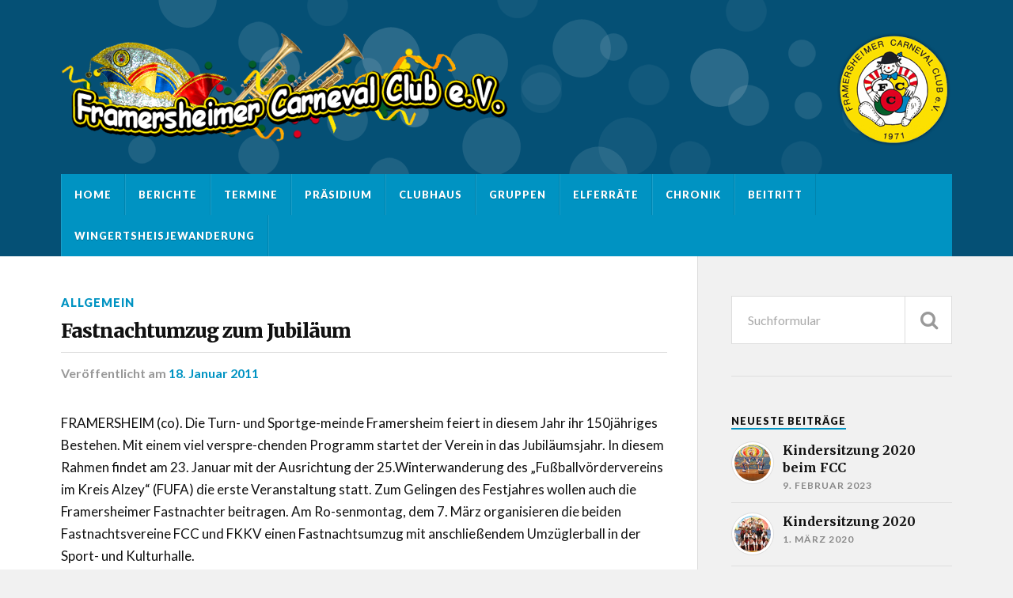

--- FILE ---
content_type: text/html; charset=UTF-8
request_url: https://www.f-c-c.de/2011/01/18/fastnachtumzug-zum-jubilaeum/
body_size: 45387
content:
<!DOCTYPE html>

<html class="no-js" lang="de">

	<head profile="http://gmpg.org/xfn/11">
		
		<meta http-equiv="Content-Type" content="text/html; charset=UTF-8" />
		<meta name="viewport" content="width=device-width, initial-scale=1.0, maximum-scale=1.0" >
		 
		<title>Fastnachtumzug zum Jubiläum &#8211; Framersheimer Carneval Club</title>
<meta name='robots' content='max-image-preview:large' />
	<style>img:is([sizes="auto" i], [sizes^="auto," i]) { contain-intrinsic-size: 3000px 1500px }</style>
	<script>document.documentElement.className = document.documentElement.className.replace("no-js","js");</script>
<link rel="alternate" type="application/rss+xml" title="Framersheimer Carneval Club &raquo; Feed" href="https://www.f-c-c.de/feed/" />
<script type="text/javascript">
/* <![CDATA[ */
window._wpemojiSettings = {"baseUrl":"https:\/\/s.w.org\/images\/core\/emoji\/16.0.1\/72x72\/","ext":".png","svgUrl":"https:\/\/s.w.org\/images\/core\/emoji\/16.0.1\/svg\/","svgExt":".svg","source":{"concatemoji":"https:\/\/www.f-c-c.de\/wp-includes\/js\/wp-emoji-release.min.js?ver=6.8.3"}};
/*! This file is auto-generated */
!function(s,n){var o,i,e;function c(e){try{var t={supportTests:e,timestamp:(new Date).valueOf()};sessionStorage.setItem(o,JSON.stringify(t))}catch(e){}}function p(e,t,n){e.clearRect(0,0,e.canvas.width,e.canvas.height),e.fillText(t,0,0);var t=new Uint32Array(e.getImageData(0,0,e.canvas.width,e.canvas.height).data),a=(e.clearRect(0,0,e.canvas.width,e.canvas.height),e.fillText(n,0,0),new Uint32Array(e.getImageData(0,0,e.canvas.width,e.canvas.height).data));return t.every(function(e,t){return e===a[t]})}function u(e,t){e.clearRect(0,0,e.canvas.width,e.canvas.height),e.fillText(t,0,0);for(var n=e.getImageData(16,16,1,1),a=0;a<n.data.length;a++)if(0!==n.data[a])return!1;return!0}function f(e,t,n,a){switch(t){case"flag":return n(e,"\ud83c\udff3\ufe0f\u200d\u26a7\ufe0f","\ud83c\udff3\ufe0f\u200b\u26a7\ufe0f")?!1:!n(e,"\ud83c\udde8\ud83c\uddf6","\ud83c\udde8\u200b\ud83c\uddf6")&&!n(e,"\ud83c\udff4\udb40\udc67\udb40\udc62\udb40\udc65\udb40\udc6e\udb40\udc67\udb40\udc7f","\ud83c\udff4\u200b\udb40\udc67\u200b\udb40\udc62\u200b\udb40\udc65\u200b\udb40\udc6e\u200b\udb40\udc67\u200b\udb40\udc7f");case"emoji":return!a(e,"\ud83e\udedf")}return!1}function g(e,t,n,a){var r="undefined"!=typeof WorkerGlobalScope&&self instanceof WorkerGlobalScope?new OffscreenCanvas(300,150):s.createElement("canvas"),o=r.getContext("2d",{willReadFrequently:!0}),i=(o.textBaseline="top",o.font="600 32px Arial",{});return e.forEach(function(e){i[e]=t(o,e,n,a)}),i}function t(e){var t=s.createElement("script");t.src=e,t.defer=!0,s.head.appendChild(t)}"undefined"!=typeof Promise&&(o="wpEmojiSettingsSupports",i=["flag","emoji"],n.supports={everything:!0,everythingExceptFlag:!0},e=new Promise(function(e){s.addEventListener("DOMContentLoaded",e,{once:!0})}),new Promise(function(t){var n=function(){try{var e=JSON.parse(sessionStorage.getItem(o));if("object"==typeof e&&"number"==typeof e.timestamp&&(new Date).valueOf()<e.timestamp+604800&&"object"==typeof e.supportTests)return e.supportTests}catch(e){}return null}();if(!n){if("undefined"!=typeof Worker&&"undefined"!=typeof OffscreenCanvas&&"undefined"!=typeof URL&&URL.createObjectURL&&"undefined"!=typeof Blob)try{var e="postMessage("+g.toString()+"("+[JSON.stringify(i),f.toString(),p.toString(),u.toString()].join(",")+"));",a=new Blob([e],{type:"text/javascript"}),r=new Worker(URL.createObjectURL(a),{name:"wpTestEmojiSupports"});return void(r.onmessage=function(e){c(n=e.data),r.terminate(),t(n)})}catch(e){}c(n=g(i,f,p,u))}t(n)}).then(function(e){for(var t in e)n.supports[t]=e[t],n.supports.everything=n.supports.everything&&n.supports[t],"flag"!==t&&(n.supports.everythingExceptFlag=n.supports.everythingExceptFlag&&n.supports[t]);n.supports.everythingExceptFlag=n.supports.everythingExceptFlag&&!n.supports.flag,n.DOMReady=!1,n.readyCallback=function(){n.DOMReady=!0}}).then(function(){return e}).then(function(){var e;n.supports.everything||(n.readyCallback(),(e=n.source||{}).concatemoji?t(e.concatemoji):e.wpemoji&&e.twemoji&&(t(e.twemoji),t(e.wpemoji)))}))}((window,document),window._wpemojiSettings);
/* ]]> */
</script>
<style id='wp-emoji-styles-inline-css' type='text/css'>

	img.wp-smiley, img.emoji {
		display: inline !important;
		border: none !important;
		box-shadow: none !important;
		height: 1em !important;
		width: 1em !important;
		margin: 0 0.07em !important;
		vertical-align: -0.1em !important;
		background: none !important;
		padding: 0 !important;
	}
</style>
<link rel='stylesheet' id='wp-block-library-css' href='https://www.f-c-c.de/wp-includes/css/dist/block-library/style.min.css?ver=6.8.3' type='text/css' media='all' />
<style id='classic-theme-styles-inline-css' type='text/css'>
/*! This file is auto-generated */
.wp-block-button__link{color:#fff;background-color:#32373c;border-radius:9999px;box-shadow:none;text-decoration:none;padding:calc(.667em + 2px) calc(1.333em + 2px);font-size:1.125em}.wp-block-file__button{background:#32373c;color:#fff;text-decoration:none}
</style>
<style id='global-styles-inline-css' type='text/css'>
:root{--wp--preset--aspect-ratio--square: 1;--wp--preset--aspect-ratio--4-3: 4/3;--wp--preset--aspect-ratio--3-4: 3/4;--wp--preset--aspect-ratio--3-2: 3/2;--wp--preset--aspect-ratio--2-3: 2/3;--wp--preset--aspect-ratio--16-9: 16/9;--wp--preset--aspect-ratio--9-16: 9/16;--wp--preset--color--black: #000000;--wp--preset--color--cyan-bluish-gray: #abb8c3;--wp--preset--color--white: #ffffff;--wp--preset--color--pale-pink: #f78da7;--wp--preset--color--vivid-red: #cf2e2e;--wp--preset--color--luminous-vivid-orange: #ff6900;--wp--preset--color--luminous-vivid-amber: #fcb900;--wp--preset--color--light-green-cyan: #7bdcb5;--wp--preset--color--vivid-green-cyan: #00d084;--wp--preset--color--pale-cyan-blue: #8ed1fc;--wp--preset--color--vivid-cyan-blue: #0693e3;--wp--preset--color--vivid-purple: #9b51e0;--wp--preset--gradient--vivid-cyan-blue-to-vivid-purple: linear-gradient(135deg,rgba(6,147,227,1) 0%,rgb(155,81,224) 100%);--wp--preset--gradient--light-green-cyan-to-vivid-green-cyan: linear-gradient(135deg,rgb(122,220,180) 0%,rgb(0,208,130) 100%);--wp--preset--gradient--luminous-vivid-amber-to-luminous-vivid-orange: linear-gradient(135deg,rgba(252,185,0,1) 0%,rgba(255,105,0,1) 100%);--wp--preset--gradient--luminous-vivid-orange-to-vivid-red: linear-gradient(135deg,rgba(255,105,0,1) 0%,rgb(207,46,46) 100%);--wp--preset--gradient--very-light-gray-to-cyan-bluish-gray: linear-gradient(135deg,rgb(238,238,238) 0%,rgb(169,184,195) 100%);--wp--preset--gradient--cool-to-warm-spectrum: linear-gradient(135deg,rgb(74,234,220) 0%,rgb(151,120,209) 20%,rgb(207,42,186) 40%,rgb(238,44,130) 60%,rgb(251,105,98) 80%,rgb(254,248,76) 100%);--wp--preset--gradient--blush-light-purple: linear-gradient(135deg,rgb(255,206,236) 0%,rgb(152,150,240) 100%);--wp--preset--gradient--blush-bordeaux: linear-gradient(135deg,rgb(254,205,165) 0%,rgb(254,45,45) 50%,rgb(107,0,62) 100%);--wp--preset--gradient--luminous-dusk: linear-gradient(135deg,rgb(255,203,112) 0%,rgb(199,81,192) 50%,rgb(65,88,208) 100%);--wp--preset--gradient--pale-ocean: linear-gradient(135deg,rgb(255,245,203) 0%,rgb(182,227,212) 50%,rgb(51,167,181) 100%);--wp--preset--gradient--electric-grass: linear-gradient(135deg,rgb(202,248,128) 0%,rgb(113,206,126) 100%);--wp--preset--gradient--midnight: linear-gradient(135deg,rgb(2,3,129) 0%,rgb(40,116,252) 100%);--wp--preset--font-size--small: 13px;--wp--preset--font-size--medium: 20px;--wp--preset--font-size--large: 36px;--wp--preset--font-size--x-large: 42px;--wp--preset--spacing--20: 0.44rem;--wp--preset--spacing--30: 0.67rem;--wp--preset--spacing--40: 1rem;--wp--preset--spacing--50: 1.5rem;--wp--preset--spacing--60: 2.25rem;--wp--preset--spacing--70: 3.38rem;--wp--preset--spacing--80: 5.06rem;--wp--preset--shadow--natural: 6px 6px 9px rgba(0, 0, 0, 0.2);--wp--preset--shadow--deep: 12px 12px 50px rgba(0, 0, 0, 0.4);--wp--preset--shadow--sharp: 6px 6px 0px rgba(0, 0, 0, 0.2);--wp--preset--shadow--outlined: 6px 6px 0px -3px rgba(255, 255, 255, 1), 6px 6px rgba(0, 0, 0, 1);--wp--preset--shadow--crisp: 6px 6px 0px rgba(0, 0, 0, 1);}:where(.is-layout-flex){gap: 0.5em;}:where(.is-layout-grid){gap: 0.5em;}body .is-layout-flex{display: flex;}.is-layout-flex{flex-wrap: wrap;align-items: center;}.is-layout-flex > :is(*, div){margin: 0;}body .is-layout-grid{display: grid;}.is-layout-grid > :is(*, div){margin: 0;}:where(.wp-block-columns.is-layout-flex){gap: 2em;}:where(.wp-block-columns.is-layout-grid){gap: 2em;}:where(.wp-block-post-template.is-layout-flex){gap: 1.25em;}:where(.wp-block-post-template.is-layout-grid){gap: 1.25em;}.has-black-color{color: var(--wp--preset--color--black) !important;}.has-cyan-bluish-gray-color{color: var(--wp--preset--color--cyan-bluish-gray) !important;}.has-white-color{color: var(--wp--preset--color--white) !important;}.has-pale-pink-color{color: var(--wp--preset--color--pale-pink) !important;}.has-vivid-red-color{color: var(--wp--preset--color--vivid-red) !important;}.has-luminous-vivid-orange-color{color: var(--wp--preset--color--luminous-vivid-orange) !important;}.has-luminous-vivid-amber-color{color: var(--wp--preset--color--luminous-vivid-amber) !important;}.has-light-green-cyan-color{color: var(--wp--preset--color--light-green-cyan) !important;}.has-vivid-green-cyan-color{color: var(--wp--preset--color--vivid-green-cyan) !important;}.has-pale-cyan-blue-color{color: var(--wp--preset--color--pale-cyan-blue) !important;}.has-vivid-cyan-blue-color{color: var(--wp--preset--color--vivid-cyan-blue) !important;}.has-vivid-purple-color{color: var(--wp--preset--color--vivid-purple) !important;}.has-black-background-color{background-color: var(--wp--preset--color--black) !important;}.has-cyan-bluish-gray-background-color{background-color: var(--wp--preset--color--cyan-bluish-gray) !important;}.has-white-background-color{background-color: var(--wp--preset--color--white) !important;}.has-pale-pink-background-color{background-color: var(--wp--preset--color--pale-pink) !important;}.has-vivid-red-background-color{background-color: var(--wp--preset--color--vivid-red) !important;}.has-luminous-vivid-orange-background-color{background-color: var(--wp--preset--color--luminous-vivid-orange) !important;}.has-luminous-vivid-amber-background-color{background-color: var(--wp--preset--color--luminous-vivid-amber) !important;}.has-light-green-cyan-background-color{background-color: var(--wp--preset--color--light-green-cyan) !important;}.has-vivid-green-cyan-background-color{background-color: var(--wp--preset--color--vivid-green-cyan) !important;}.has-pale-cyan-blue-background-color{background-color: var(--wp--preset--color--pale-cyan-blue) !important;}.has-vivid-cyan-blue-background-color{background-color: var(--wp--preset--color--vivid-cyan-blue) !important;}.has-vivid-purple-background-color{background-color: var(--wp--preset--color--vivid-purple) !important;}.has-black-border-color{border-color: var(--wp--preset--color--black) !important;}.has-cyan-bluish-gray-border-color{border-color: var(--wp--preset--color--cyan-bluish-gray) !important;}.has-white-border-color{border-color: var(--wp--preset--color--white) !important;}.has-pale-pink-border-color{border-color: var(--wp--preset--color--pale-pink) !important;}.has-vivid-red-border-color{border-color: var(--wp--preset--color--vivid-red) !important;}.has-luminous-vivid-orange-border-color{border-color: var(--wp--preset--color--luminous-vivid-orange) !important;}.has-luminous-vivid-amber-border-color{border-color: var(--wp--preset--color--luminous-vivid-amber) !important;}.has-light-green-cyan-border-color{border-color: var(--wp--preset--color--light-green-cyan) !important;}.has-vivid-green-cyan-border-color{border-color: var(--wp--preset--color--vivid-green-cyan) !important;}.has-pale-cyan-blue-border-color{border-color: var(--wp--preset--color--pale-cyan-blue) !important;}.has-vivid-cyan-blue-border-color{border-color: var(--wp--preset--color--vivid-cyan-blue) !important;}.has-vivid-purple-border-color{border-color: var(--wp--preset--color--vivid-purple) !important;}.has-vivid-cyan-blue-to-vivid-purple-gradient-background{background: var(--wp--preset--gradient--vivid-cyan-blue-to-vivid-purple) !important;}.has-light-green-cyan-to-vivid-green-cyan-gradient-background{background: var(--wp--preset--gradient--light-green-cyan-to-vivid-green-cyan) !important;}.has-luminous-vivid-amber-to-luminous-vivid-orange-gradient-background{background: var(--wp--preset--gradient--luminous-vivid-amber-to-luminous-vivid-orange) !important;}.has-luminous-vivid-orange-to-vivid-red-gradient-background{background: var(--wp--preset--gradient--luminous-vivid-orange-to-vivid-red) !important;}.has-very-light-gray-to-cyan-bluish-gray-gradient-background{background: var(--wp--preset--gradient--very-light-gray-to-cyan-bluish-gray) !important;}.has-cool-to-warm-spectrum-gradient-background{background: var(--wp--preset--gradient--cool-to-warm-spectrum) !important;}.has-blush-light-purple-gradient-background{background: var(--wp--preset--gradient--blush-light-purple) !important;}.has-blush-bordeaux-gradient-background{background: var(--wp--preset--gradient--blush-bordeaux) !important;}.has-luminous-dusk-gradient-background{background: var(--wp--preset--gradient--luminous-dusk) !important;}.has-pale-ocean-gradient-background{background: var(--wp--preset--gradient--pale-ocean) !important;}.has-electric-grass-gradient-background{background: var(--wp--preset--gradient--electric-grass) !important;}.has-midnight-gradient-background{background: var(--wp--preset--gradient--midnight) !important;}.has-small-font-size{font-size: var(--wp--preset--font-size--small) !important;}.has-medium-font-size{font-size: var(--wp--preset--font-size--medium) !important;}.has-large-font-size{font-size: var(--wp--preset--font-size--large) !important;}.has-x-large-font-size{font-size: var(--wp--preset--font-size--x-large) !important;}
:where(.wp-block-post-template.is-layout-flex){gap: 1.25em;}:where(.wp-block-post-template.is-layout-grid){gap: 1.25em;}
:where(.wp-block-columns.is-layout-flex){gap: 2em;}:where(.wp-block-columns.is-layout-grid){gap: 2em;}
:root :where(.wp-block-pullquote){font-size: 1.5em;line-height: 1.6;}
</style>
<link rel='stylesheet' id='rowling_googleFonts-css' href='//fonts.googleapis.com/css?family=Lato%3A400%2C700%2C900%2C400italic%2C700italic%7CMerriweather%3A700%2C900%2C400italic&#038;ver=6.8.3' type='text/css' media='all' />
<link rel='stylesheet' id='rowling_fontawesome-css' href='https://www.f-c-c.de/wp-content/themes/rowling/fa/css/font-awesome.css?ver=6.8.3' type='text/css' media='all' />
<link rel='stylesheet' id='rowling_style-css' href='https://www.f-c-c.de/wp-content/themes/rowling/style.css?ver=6.8.3' type='text/css' media='all' />
<script type="text/javascript" src="https://www.f-c-c.de/wp-includes/js/jquery/jquery.min.js?ver=3.7.1" id="jquery-core-js"></script>
<script type="text/javascript" src="https://www.f-c-c.de/wp-includes/js/jquery/jquery-migrate.min.js?ver=3.4.1" id="jquery-migrate-js"></script>
<link rel="https://api.w.org/" href="https://www.f-c-c.de/wp-json/" /><link rel="alternate" title="JSON" type="application/json" href="https://www.f-c-c.de/wp-json/wp/v2/posts/8010" /><link rel="EditURI" type="application/rsd+xml" title="RSD" href="https://www.f-c-c.de/xmlrpc.php?rsd" />
<meta name="generator" content="WordPress 6.8.3" />
<link rel="canonical" href="https://www.f-c-c.de/2011/01/18/fastnachtumzug-zum-jubilaeum/" />
<link rel='shortlink' href='https://www.f-c-c.de/?p=8010' />
<link rel="alternate" title="oEmbed (JSON)" type="application/json+oembed" href="https://www.f-c-c.de/wp-json/oembed/1.0/embed?url=https%3A%2F%2Fwww.f-c-c.de%2F2011%2F01%2F18%2Ffastnachtumzug-zum-jubilaeum%2F" />
<link rel="alternate" title="oEmbed (XML)" type="text/xml+oembed" href="https://www.f-c-c.de/wp-json/oembed/1.0/embed?url=https%3A%2F%2Fwww.f-c-c.de%2F2011%2F01%2F18%2Ffastnachtumzug-zum-jubilaeum%2F&#038;format=xml" />
      
	      <!-- Customizer CSS --> 
	      
	      <style type="text/css">
	           	           
	           	           	           	           	           
	           	           	           	           	           	           	           	           	           
	           	           	           	           	           	           	           	           	           	           	           	           
	           	           	           	           	           	           
	           	           	           	           	           	           	           	           	           	           	           
	           	           
	           	           				
			   	           
	           	           	           	           	           	           	           	           	           	           	           	           	           	           
	           	           
	           	           				
				
	      </style> 
	      
	      <!--/Customizer CSS-->
	      
      <meta name="generator" content="Elementor 3.32.4; features: additional_custom_breakpoints; settings: css_print_method-external, google_font-enabled, font_display-auto">
			<style>
				.e-con.e-parent:nth-of-type(n+4):not(.e-lazyloaded):not(.e-no-lazyload),
				.e-con.e-parent:nth-of-type(n+4):not(.e-lazyloaded):not(.e-no-lazyload) * {
					background-image: none !important;
				}
				@media screen and (max-height: 1024px) {
					.e-con.e-parent:nth-of-type(n+3):not(.e-lazyloaded):not(.e-no-lazyload),
					.e-con.e-parent:nth-of-type(n+3):not(.e-lazyloaded):not(.e-no-lazyload) * {
						background-image: none !important;
					}
				}
				@media screen and (max-height: 640px) {
					.e-con.e-parent:nth-of-type(n+2):not(.e-lazyloaded):not(.e-no-lazyload),
					.e-con.e-parent:nth-of-type(n+2):not(.e-lazyloaded):not(.e-no-lazyload) * {
						background-image: none !important;
					}
				}
			</style>
			<link rel="icon" href="https://www.f-c-c.de/wp-content/uploads/2017/08/fcc-wappen-88x88.png" sizes="32x32" />
<link rel="icon" href="https://www.f-c-c.de/wp-content/uploads/2017/08/fcc-wappen.png" sizes="192x192" />
<link rel="apple-touch-icon" href="https://www.f-c-c.de/wp-content/uploads/2017/08/fcc-wappen.png" />
<meta name="msapplication-TileImage" content="https://www.f-c-c.de/wp-content/uploads/2017/08/fcc-wappen.png" />
		<style type="text/css" id="wp-custom-css">
			.header, .navigation { background-color: #055075; }
.single-post .post-inner { padding-left: 0px; }

h1 { font-size: 24px !important; }

.header { background-image: url('/wp-content/uploads/2017/08/head-bg.png');
background-position: top center; background-repeat: no-repeat; }

.credits { background-color: #16445a; }

/* Logo und Wappen im mobilen kleiner */

@media only screen and (max-width: 850px) {
.fcc-wappen { width: 100px; margin-right: 80px; }
.blog-logo { width: 400px; }
}



@media only screen and (max-width: 600px) {
.fcc-wappen { width: 60px; margin-right: 60px; }
.blog-logo { width: 200px; }
}





.termine { font-size: 12px !important; }

.attribution { display: none; }
.related-posts { display: none; }
.post-author { display: none; }

.ngg-gallery-thumbnail-box img { padding-bottom: 5px !important; }

.attachment-post-image, .post-meta-author { display: none !important; }

.primary-menu > li > a { padding: 20px 16px;}

h2, h3, h4 {
	margin-top: 10px !important;
}		</style>
			
	</head>
	
	<body class="wp-singular post-template-default single single-post postid-8010 single-format-standard wp-theme-rowling has-featured-image elementor-default elementor-kit-12178">
		
				
		<div class="search-container">
			
			<div class="section-inner">
			
				<form method="get" class="search-form" id="search-form" action="https://www.f-c-c.de/">
	<input type="search" class="search-field" placeholder="Suchformular" name="s" id="s" /> 
	<button type="submit" class="search-button"><div class="fa fw fa-search"></div></button>
</form>			
			</div> <!-- /section-inner -->
			
		</div> <!-- /search-container -->
		
		<div class="header-wrapper">
		
			<div class="header">
					
				<div class="section-inner">

				<img class="fcc-wappen" src="/wp-content/uploads/2017/08/fcc-wappen.png" style="float: right; ">

				
									
				        <a class="blog-logo" href='https://www.f-c-c.de/' title='Framersheimer Carneval Club &mdash; ' rel='home'>
				        	<img src='https://www.f-c-c.de/wp-content/uploads/2017/11/fcc-logo.png' alt='Framersheimer Carneval Club'>
				        </a>
				
										
					<div class="nav-toggle">
						
						<div class="bars">
							<div class="bar"></div>
							<div class="bar"></div>
							<div class="bar"></div>
						</div>
						
					</div> <!-- /nav-toggle -->
				
				</div> <!-- /section-inner -->
				
			</div> <!-- /header -->
			
			<div class="navigation">
				
				<div class="section-inner">
					
					<ul class="primary-menu">
						
						<li id="menu-item-35" class="menu-item menu-item-type-post_type menu-item-object-page menu-item-home menu-item-35"><a href="https://www.f-c-c.de/">Home</a></li>
<li id="menu-item-7" class="menu-item menu-item-type-taxonomy menu-item-object-category current-post-ancestor current-menu-parent current-post-parent menu-item-7"><a href="https://www.f-c-c.de/category/allgemein/">Berichte</a></li>
<li id="menu-item-34" class="menu-item menu-item-type-post_type menu-item-object-page menu-item-34"><a href="https://www.f-c-c.de/termine/">Termine</a></li>
<li id="menu-item-33" class="menu-item menu-item-type-post_type menu-item-object-page menu-item-33"><a href="https://www.f-c-c.de/praesidium/">Präsidium</a></li>
<li id="menu-item-32" class="menu-item menu-item-type-post_type menu-item-object-page menu-item-32"><a href="https://www.f-c-c.de/clubhaus/">Clubhaus</a></li>
<li id="menu-item-31" class="menu-item menu-item-type-post_type menu-item-object-page menu-item-31"><a href="https://www.f-c-c.de/gruppen/">Gruppen</a></li>
<li id="menu-item-30" class="menu-item menu-item-type-post_type menu-item-object-page menu-item-30"><a href="https://www.f-c-c.de/elferraete/">Elferräte</a></li>
<li id="menu-item-29" class="menu-item menu-item-type-post_type menu-item-object-page menu-item-29"><a href="https://www.f-c-c.de/chronik/">Chronik</a></li>
<li id="menu-item-28" class="menu-item menu-item-type-post_type menu-item-object-page menu-item-28"><a href="https://www.f-c-c.de/beitritt/">Beitritt</a></li>
<li id="menu-item-10822" class="menu-item menu-item-type-post_type menu-item-object-page menu-item-10822"><a href="https://www.f-c-c.de/wingertsheisjewanderung-framersheim/">Wingertsheisjewanderung</a></li>
															
					</ul>
					
					<div class="clear"></div>
					
				</div>
				
			</div> <!-- /navigation -->
				
			<ul class="mobile-menu">
				
				<li class="menu-item menu-item-type-post_type menu-item-object-page menu-item-home menu-item-35"><a href="https://www.f-c-c.de/">Home</a></li>
<li class="menu-item menu-item-type-taxonomy menu-item-object-category current-post-ancestor current-menu-parent current-post-parent menu-item-7"><a href="https://www.f-c-c.de/category/allgemein/">Berichte</a></li>
<li class="menu-item menu-item-type-post_type menu-item-object-page menu-item-34"><a href="https://www.f-c-c.de/termine/">Termine</a></li>
<li class="menu-item menu-item-type-post_type menu-item-object-page menu-item-33"><a href="https://www.f-c-c.de/praesidium/">Präsidium</a></li>
<li class="menu-item menu-item-type-post_type menu-item-object-page menu-item-32"><a href="https://www.f-c-c.de/clubhaus/">Clubhaus</a></li>
<li class="menu-item menu-item-type-post_type menu-item-object-page menu-item-31"><a href="https://www.f-c-c.de/gruppen/">Gruppen</a></li>
<li class="menu-item menu-item-type-post_type menu-item-object-page menu-item-30"><a href="https://www.f-c-c.de/elferraete/">Elferräte</a></li>
<li class="menu-item menu-item-type-post_type menu-item-object-page menu-item-29"><a href="https://www.f-c-c.de/chronik/">Chronik</a></li>
<li class="menu-item menu-item-type-post_type menu-item-object-page menu-item-28"><a href="https://www.f-c-c.de/beitritt/">Beitritt</a></li>
<li class="menu-item menu-item-type-post_type menu-item-object-page menu-item-10822"><a href="https://www.f-c-c.de/wingertsheisjewanderung-framersheim/">Wingertsheisjewanderung</a></li>
				
			</ul> <!-- /mobile-menu -->
				
		</div> <!-- /header-wrapper -->
<div class="wrapper section-inner">
	
	<div class="content">
												        
				
			<div id="post-8010" class="single post-8010 post type-post status-publish format-standard has-post-thumbnail hentry category-allgemein">
				
				<div class="post-header">
										
											<p class="post-categories"><a href="https://www.f-c-c.de/category/allgemein/" rel="category tag">Allgemein</a></p>
										
											
					    <h1 class="post-title"><a href="https://www.f-c-c.de/2011/01/18/fastnachtumzug-zum-jubilaeum/" title="Fastnachtumzug zum Jubiläum">Fastnachtumzug zum Jubiläum</a></h1>
					    
										
					<div class="post-meta">
						<span class="resp">Veröffentlicht</span> <span class="post-meta-author">von <a href="https://www.f-c-c.de/author/neueid/">neueid</a></span> <span class="post-meta-date">am <a href="https://www.f-c-c.de/2011/01/18/fastnachtumzug-zum-jubilaeum/">18. Januar 2011</a></span> 											</div> <!-- /post-meta -->
					
				</div> <!-- /post-header -->
				
						
					<div class="post-image">
					
						<a title="Fastnachtumzug zum Jubiläum" href="https://www.f-c-c.de/2011/01/18/fastnachtumzug-zum-jubilaeum/">	
							
							<img fetchpriority="high" width="750" height="430" src="https://www.f-c-c.de/wp-content/uploads/2016/04/fcc-bericht.jpg" class="attachment-post-image size-post-image wp-post-image" alt="" decoding="async" srcset="https://www.f-c-c.de/wp-content/uploads/2016/04/fcc-bericht.jpg 750w, https://www.f-c-c.de/wp-content/uploads/2016/04/fcc-bericht-300x172.jpg 300w" sizes="(max-width: 750px) 100vw, 750px" />							
						</a>
						
												
					</div> <!-- /post-image -->
						
								
				<div class="clear"></div>
				
					
	<div class="related-posts">
		
		<p class="related-posts-title">Weitere Artikel &rarr;</p>
		
		<div class="row">
						
								
									
					<a class="related-post" href="https://www.f-c-c.de/2023/02/09/kindersitzung-2020-beim-fcc/" title="Kindersitzung 2020 beim FCC">
						
													
							<img width="400" height="200" src="https://www.f-c-c.de/wp-content/uploads/2023/02/FCC-Kindersitzung-05.02.2023-400x200.jpg" class="attachment-post-image-thumb size-post-image-thumb wp-post-image" alt="" decoding="async" />							
												
						<p class="category">
							Allgemein						</p>
				
						<h3 class="title">Kindersitzung 2020 beim FCC</h3>
							
					</a>
				
									
									
					<a class="related-post" href="https://www.f-c-c.de/2020/03/01/kindersitzung-2020/" title="Kindersitzung 2020">
						
													
							<img width="400" height="200" src="https://www.f-c-c.de/wp-content/uploads/2020/03/kindersitzung-2-400x200.jpg" class="attachment-post-image-thumb size-post-image-thumb wp-post-image" alt="" decoding="async" />							
												
						<p class="category">
							Allgemein						</p>
				
						<h3 class="title">Kindersitzung 2020</h3>
							
					</a>
				
									
									
					<a class="related-post" href="https://www.f-c-c.de/2020/03/01/kostuemsitzung-2020/" title="Kostümsitzung 2020">
						
													
							<img loading="lazy" width="400" height="200" src="https://www.f-c-c.de/wp-content/uploads/2020/03/kostuemsitzung-400x200.jpg" class="attachment-post-image-thumb size-post-image-thumb wp-post-image" alt="" decoding="async" />							
												
						<p class="category">
							Allgemein						</p>
				
						<h3 class="title">Kostümsitzung 2020</h3>
							
					</a>
				
									
					
		</div> <!-- /row -->
		
		
	</div> <!-- /related-posts -->
	
							
				<div class="post-inner">
					
						
						<div class="post-content">
						
							<p>FRAMERSHEIM (co). Die Turn- und Sportge-meinde Framersheim feiert in diesem Jahr ihr 150jähriges Bestehen. Mit einem viel verspre-chenden Programm startet der Verein in das Jubiläumsjahr. In diesem Rahmen findet am 23. Januar mit der Ausrichtung der 25.Winterwanderung des „Fußballvördervereins im Kreis Alzey“ (FUFA) die erste Veranstaltung statt. Zum Gelingen des Festjahres wollen auch die Framersheimer Fastnachter beitragen. Am Ro-senmontag, dem 7. März organisieren die beiden Fastnachtsvereine FCC und FKKV einen Fastnachtsumzug mit anschließendem Umzüglerball in der Sport- und Kulturhalle.</p>
<p>Der närrische Lindwurm stellt sich ab 12 Uhr in der Bahnhofstraße auf und setzt sich um 14.11 Uhr in Bewegung. Die Vereine hoffen auf rege Beteiligung und freuen sich auf die Zusage vieler Vereine und Mitwirkenden. Anmeldungen werden gerne unter 06733 1233 entgegengenommen</p>
							
													
						</div>
						
						<div class="clear"></div>
					
										
										
					<div class="post-author">
						
						<a class="avatar" href="https://www.f-c-c.de/author/neueid/">
														
							<img alt='' src='https://secure.gravatar.com/avatar/98adbb512edf62e3b01d0d108fee6b41bdce1cfb91d290d2d8c101710556702f?s=100&#038;d=mm&#038;r=g' srcset='https://secure.gravatar.com/avatar/98adbb512edf62e3b01d0d108fee6b41bdce1cfb91d290d2d8c101710556702f?s=200&#038;d=mm&#038;r=g 2x' class='avatar avatar-100 photo' height='100' width='100' decoding='async'/>							
						</a>
						
						<h4 class="title"><a href="https://www.f-c-c.de/author/neueid/">neueid</a></h4>
						
						<p class="description"></p>

					</div> <!-- /post-author -->
					
						
	<div class="related-posts">
		
		<p class="related-posts-title">Weitere Artikel &rarr;</p>
		
		<div class="row">
						
								
									
					<a class="related-post" href="https://www.f-c-c.de/2023/02/09/kindersitzung-2020-beim-fcc/" title="Kindersitzung 2020 beim FCC">
						
													
							<img width="400" height="200" src="https://www.f-c-c.de/wp-content/uploads/2023/02/FCC-Kindersitzung-05.02.2023-400x200.jpg" class="attachment-post-image-thumb size-post-image-thumb wp-post-image" alt="" decoding="async" />							
												
						<p class="category">
							Allgemein						</p>
				
						<h3 class="title">Kindersitzung 2020 beim FCC</h3>
							
					</a>
				
									
									
					<a class="related-post" href="https://www.f-c-c.de/2020/03/01/kindersitzung-2020/" title="Kindersitzung 2020">
						
													
							<img width="400" height="200" src="https://www.f-c-c.de/wp-content/uploads/2020/03/kindersitzung-2-400x200.jpg" class="attachment-post-image-thumb size-post-image-thumb wp-post-image" alt="" decoding="async" />							
												
						<p class="category">
							Allgemein						</p>
				
						<h3 class="title">Kindersitzung 2020</h3>
							
					</a>
				
									
									
					<a class="related-post" href="https://www.f-c-c.de/2020/03/01/kostuemsitzung-2020/" title="Kostümsitzung 2020">
						
													
							<img width="400" height="200" src="https://www.f-c-c.de/wp-content/uploads/2020/03/kostuemsitzung-400x200.jpg" class="attachment-post-image-thumb size-post-image-thumb wp-post-image" alt="" decoding="async" />							
												
						<p class="category">
							Allgemein						</p>
				
						<h3 class="title">Kostümsitzung 2020</h3>
							
					</a>
				
									
					
		</div> <!-- /row -->
		
		
	</div> <!-- /related-posts -->
	
										
				</div> <!-- /post-inner -->
				
				<div class="clear"></div>
				
			</div> <!-- /post -->
			
													                        
	   	    
	
	</div> <!-- /content -->
	
	<div class="sidebar">

	<div class="widget widget_search"><div class="widget-content"><form method="get" class="search-form" id="search-form" action="https://www.f-c-c.de/">
	<input type="search" class="search-field" placeholder="Suchformular" name="s" id="s" /> 
	<button type="submit" class="search-button"><div class="fa fw fa-search"></div></button>
</form></div><div class="clear"></div></div><div class="widget widget_rowling_recent_posts"><div class="widget-content"><h3 class="widget-title">Neueste Beiträge</h3>		
			<ul class="rowling-widget-list">
				
									
						<li>
						
													
							<a href="https://www.f-c-c.de/2023/02/09/kindersitzung-2020-beim-fcc/" title="Kindersitzung 2020 beim FCC">
									
								<div class="post-icon">
								
																		
									<img width="150" height="150" src="https://www.f-c-c.de/wp-content/uploads/2023/02/FCC-Kindersitzung-05.02.2023-150x150.jpg" class="attachment-thumbnail size-thumbnail wp-post-image" alt="" decoding="async" srcset="https://www.f-c-c.de/wp-content/uploads/2023/02/FCC-Kindersitzung-05.02.2023-150x150.jpg 150w, https://www.f-c-c.de/wp-content/uploads/2023/02/FCC-Kindersitzung-05.02.2023-88x88.jpg 88w" sizes="(max-width: 150px) 100vw, 150px" />									
								</div>
								
								<div class="inner">
												
									<p class="title">Kindersitzung 2020 beim FCC</p>
									<p class="meta">9. Februar 2023</p>
								
								</div>
								
								<div class="clear"></div>
													
							</a>
							
						</li>
					
										
						<li>
						
													
							<a href="https://www.f-c-c.de/2020/03/01/kindersitzung-2020/" title="Kindersitzung 2020">
									
								<div class="post-icon">
								
																		
									<img width="150" height="150" src="https://www.f-c-c.de/wp-content/uploads/2020/03/kindersitzung-2-150x150.jpg" class="attachment-thumbnail size-thumbnail wp-post-image" alt="" decoding="async" srcset="https://www.f-c-c.de/wp-content/uploads/2020/03/kindersitzung-2-150x150.jpg 150w, https://www.f-c-c.de/wp-content/uploads/2020/03/kindersitzung-2-88x88.jpg 88w" sizes="(max-width: 150px) 100vw, 150px" />									
								</div>
								
								<div class="inner">
												
									<p class="title">Kindersitzung 2020</p>
									<p class="meta">1. März 2020</p>
								
								</div>
								
								<div class="clear"></div>
													
							</a>
							
						</li>
					
										
						<li>
						
													
							<a href="https://www.f-c-c.de/2020/03/01/kostuemsitzung-2020/" title="Kostümsitzung 2020">
									
								<div class="post-icon">
								
																		
									<img width="150" height="150" src="https://www.f-c-c.de/wp-content/uploads/2020/03/kostuemsitzung-150x150.jpg" class="attachment-thumbnail size-thumbnail wp-post-image" alt="" decoding="async" srcset="https://www.f-c-c.de/wp-content/uploads/2020/03/kostuemsitzung-150x150.jpg 150w, https://www.f-c-c.de/wp-content/uploads/2020/03/kostuemsitzung-88x88.jpg 88w" sizes="(max-width: 150px) 100vw, 150px" />									
								</div>
								
								<div class="inner">
												
									<p class="title">Kostümsitzung 2020</p>
									<p class="meta">1. März 2020</p>
								
								</div>
								
								<div class="clear"></div>
													
							</a>
							
						</li>
					
										
						<li>
						
													
							<a href="https://www.f-c-c.de/2019/06/12/mitgliederversammlung-des-fcc/" title="Mitgliederversammlung des FCC">
									
								<div class="post-icon">
								
																		
									<img width="150" height="150" src="https://www.f-c-c.de/wp-content/uploads/2016/04/fcc-bericht-150x150.jpg" class="attachment-thumbnail size-thumbnail wp-post-image" alt="" decoding="async" srcset="https://www.f-c-c.de/wp-content/uploads/2016/04/fcc-bericht-150x150.jpg 150w, https://www.f-c-c.de/wp-content/uploads/2016/04/fcc-bericht-88x88.jpg 88w" sizes="(max-width: 150px) 100vw, 150px" />									
								</div>
								
								<div class="inner">
												
									<p class="title">Mitgliederversammlung des FCC</p>
									<p class="meta">12. Juni 2019</p>
								
								</div>
								
								<div class="clear"></div>
													
							</a>
							
						</li>
					
										
						<li>
						
													
							<a href="https://www.f-c-c.de/2019/04/05/gauditurnier-2019/" title="Gauditurnier 2019">
									
								<div class="post-icon">
								
																		
									<img width="150" height="150" src="https://www.f-c-c.de/wp-content/uploads/2019/04/gauditurnier-banner-150x150.jpg" class="attachment-thumbnail size-thumbnail wp-post-image" alt="" decoding="async" srcset="https://www.f-c-c.de/wp-content/uploads/2019/04/gauditurnier-banner-150x150.jpg 150w, https://www.f-c-c.de/wp-content/uploads/2019/04/gauditurnier-banner-88x88.jpg 88w, https://www.f-c-c.de/wp-content/uploads/2019/04/gauditurnier-banner.jpg 300w" sizes="(max-width: 150px) 100vw, 150px" />									
								</div>
								
								<div class="inner">
												
									<p class="title">Gauditurnier 2019</p>
									<p class="meta">5. April 2019</p>
								
								</div>
								
								<div class="clear"></div>
													
							</a>
							
						</li>
					
										
						<li>
						
													
							<a href="https://www.f-c-c.de/2019/02/22/kindersitzung-2019/" title="Kindersitzung 2019">
									
								<div class="post-icon">
								
																		
									<img width="150" height="150" src="https://www.f-c-c.de/wp-content/uploads/2019/02/Nr.-2-IMG_20190217_210612-150x150.jpg" class="attachment-thumbnail size-thumbnail wp-post-image" alt="" decoding="async" srcset="https://www.f-c-c.de/wp-content/uploads/2019/02/Nr.-2-IMG_20190217_210612-150x150.jpg 150w, https://www.f-c-c.de/wp-content/uploads/2019/02/Nr.-2-IMG_20190217_210612-88x88.jpg 88w" sizes="(max-width: 150px) 100vw, 150px" />									
								</div>
								
								<div class="inner">
												
									<p class="title">Kindersitzung 2019</p>
									<p class="meta">22. Februar 2019</p>
								
								</div>
								
								<div class="clear"></div>
													
							</a>
							
						</li>
					
										
						<li>
						
													
							<a href="https://www.f-c-c.de/2019/02/22/kostuemsitzung-2019/" title="Kostümsitzung 2019">
									
								<div class="post-icon">
								
																		
									<img width="150" height="150" src="https://www.f-c-c.de/wp-content/uploads/2019/02/Nr.-1-PHOTO-2019-02-21-17-57-19-150x150.jpg" class="attachment-thumbnail size-thumbnail wp-post-image" alt="" decoding="async" srcset="https://www.f-c-c.de/wp-content/uploads/2019/02/Nr.-1-PHOTO-2019-02-21-17-57-19-150x150.jpg 150w, https://www.f-c-c.de/wp-content/uploads/2019/02/Nr.-1-PHOTO-2019-02-21-17-57-19-88x88.jpg 88w" sizes="(max-width: 150px) 100vw, 150px" />									
								</div>
								
								<div class="inner">
												
									<p class="title">Kostümsitzung 2019</p>
									<p class="meta">22. Februar 2019</p>
								
								</div>
								
								<div class="clear"></div>
													
							</a>
							
						</li>
					
										
						<li>
						
													
							<a href="https://www.f-c-c.de/2018/11/20/damensitzung-2018/" title="Damensitzung 2018">
									
								<div class="post-icon">
								
																		
									<img width="150" height="150" src="https://www.f-c-c.de/wp-content/uploads/2018/11/Damensitzung-2018-6-150x150.jpg" class="attachment-thumbnail size-thumbnail wp-post-image" alt="" decoding="async" srcset="https://www.f-c-c.de/wp-content/uploads/2018/11/Damensitzung-2018-6-150x150.jpg 150w, https://www.f-c-c.de/wp-content/uploads/2018/11/Damensitzung-2018-6-88x88.jpg 88w" sizes="(max-width: 150px) 100vw, 150px" />									
								</div>
								
								<div class="inner">
												
									<p class="title">Damensitzung 2018</p>
									<p class="meta">20. November 2018</p>
								
								</div>
								
								<div class="clear"></div>
													
							</a>
							
						</li>
					
										
						<li>
						
													
							<a href="https://www.f-c-c.de/2018/07/21/kindersitzung-2018/" title="Kindersitzung 2018">
									
								<div class="post-icon">
								
																		
									<img width="150" height="150" src="https://www.f-c-c.de/wp-content/uploads/2016/04/fcc-bericht-150x150.jpg" class="attachment-thumbnail size-thumbnail wp-post-image" alt="" decoding="async" srcset="https://www.f-c-c.de/wp-content/uploads/2016/04/fcc-bericht-150x150.jpg 150w, https://www.f-c-c.de/wp-content/uploads/2016/04/fcc-bericht-88x88.jpg 88w" sizes="(max-width: 150px) 100vw, 150px" />									
								</div>
								
								<div class="inner">
												
									<p class="title">Kindersitzung 2018</p>
									<p class="meta">21. Juli 2018</p>
								
								</div>
								
								<div class="clear"></div>
													
							</a>
							
						</li>
					
										
						<li>
						
													
							<a href="https://www.f-c-c.de/2018/05/22/kostuemsitzung-2018/" title="Kostümsitzung 2018">
									
								<div class="post-icon">
								
																		
									<img width="150" height="150" src="https://www.f-c-c.de/wp-content/uploads/2018/05/Sitzung-2018-331-150x150.jpg" class="attachment-thumbnail size-thumbnail wp-post-image" alt="" decoding="async" srcset="https://www.f-c-c.de/wp-content/uploads/2018/05/Sitzung-2018-331-150x150.jpg 150w, https://www.f-c-c.de/wp-content/uploads/2018/05/Sitzung-2018-331-88x88.jpg 88w" sizes="(max-width: 150px) 100vw, 150px" />									
								</div>
								
								<div class="inner">
												
									<p class="title">Kostümsitzung 2018</p>
									<p class="meta">22. Mai 2018</p>
								
								</div>
								
								<div class="clear"></div>
													
							</a>
							
						</li>
					
								
				</ul>
				
								
		</div><div class="clear"></div></div><div class="widget_text widget widget_custom_html"><div class="widget_text widget-content"><h3 class="widget-title">Wingertsheissjewanderung</h3><div class="textwidget custom-html-widget">Hier findest du Fotos der Wingertsheissjewanderung in Framersheim
<br><br>
<a href="/wingertsheissjewanderung-framersheim">Hier klicken</a></div></div><div class="clear"></div></div>
</div>	
	<div class="clear"></div>
	
</div> <!-- /wrapper -->
		
<div class="credits">
			
	<div class="section-inner">
		
		<a href="#" class="to-the-top" title="Nach oben">
            <div class="fa fw fa-angle-up"></div>
        </a>
		
		<p class="copyright">&copy; 2026 <a href="https://www.f-c-c.de/" title="Framersheimer Carneval Club &mdash; " rel="home">Framersheimer Carneval Club</a> &nbsp;&nbsp;&nbsp;&nbsp;&nbsp;<a style="font-size: 13px;" href="/impressum/">Impressum</a> &nbsp;&nbsp; <a style="font-size: 13px;" href="/datenschutz/">Datenschutz</a></p>
		
		<p class="attribution">Theme von <a href="http://www.andersnoren.se">Anders Nor&eacute;n</a></p>
		
	</div> <!-- .section-inner -->
	
</div> <!-- .credits -->



<script type="speculationrules">
{"prefetch":[{"source":"document","where":{"and":[{"href_matches":"\/*"},{"not":{"href_matches":["\/wp-*.php","\/wp-admin\/*","\/wp-content\/uploads\/*","\/wp-content\/*","\/wp-content\/plugins\/*","\/wp-content\/themes\/rowling\/*","\/*\\?(.+)"]}},{"not":{"selector_matches":"a[rel~=\"nofollow\"]"}},{"not":{"selector_matches":".no-prefetch, .no-prefetch a"}}]},"eagerness":"conservative"}]}
</script>
			<script>
				const lazyloadRunObserver = () => {
					const lazyloadBackgrounds = document.querySelectorAll( `.e-con.e-parent:not(.e-lazyloaded)` );
					const lazyloadBackgroundObserver = new IntersectionObserver( ( entries ) => {
						entries.forEach( ( entry ) => {
							if ( entry.isIntersecting ) {
								let lazyloadBackground = entry.target;
								if( lazyloadBackground ) {
									lazyloadBackground.classList.add( 'e-lazyloaded' );
								}
								lazyloadBackgroundObserver.unobserve( entry.target );
							}
						});
					}, { rootMargin: '200px 0px 200px 0px' } );
					lazyloadBackgrounds.forEach( ( lazyloadBackground ) => {
						lazyloadBackgroundObserver.observe( lazyloadBackground );
					} );
				};
				const events = [
					'DOMContentLoaded',
					'elementor/lazyload/observe',
				];
				events.forEach( ( event ) => {
					document.addEventListener( event, lazyloadRunObserver );
				} );
			</script>
			<script type="text/javascript" src="https://www.f-c-c.de/wp-content/themes/rowling/js/flexslider.js?ver=6.8.3" id="rowling_flexslider-js"></script>
<script type="text/javascript" src="https://www.f-c-c.de/wp-content/themes/rowling/js/doubletaptogo.js?ver=6.8.3" id="rowling_doubletap-js"></script>
<script type="text/javascript" src="https://www.f-c-c.de/wp-content/themes/rowling/js/global.js?ver=6.8.3" id="rowling_global-js"></script>

</body>
</html>